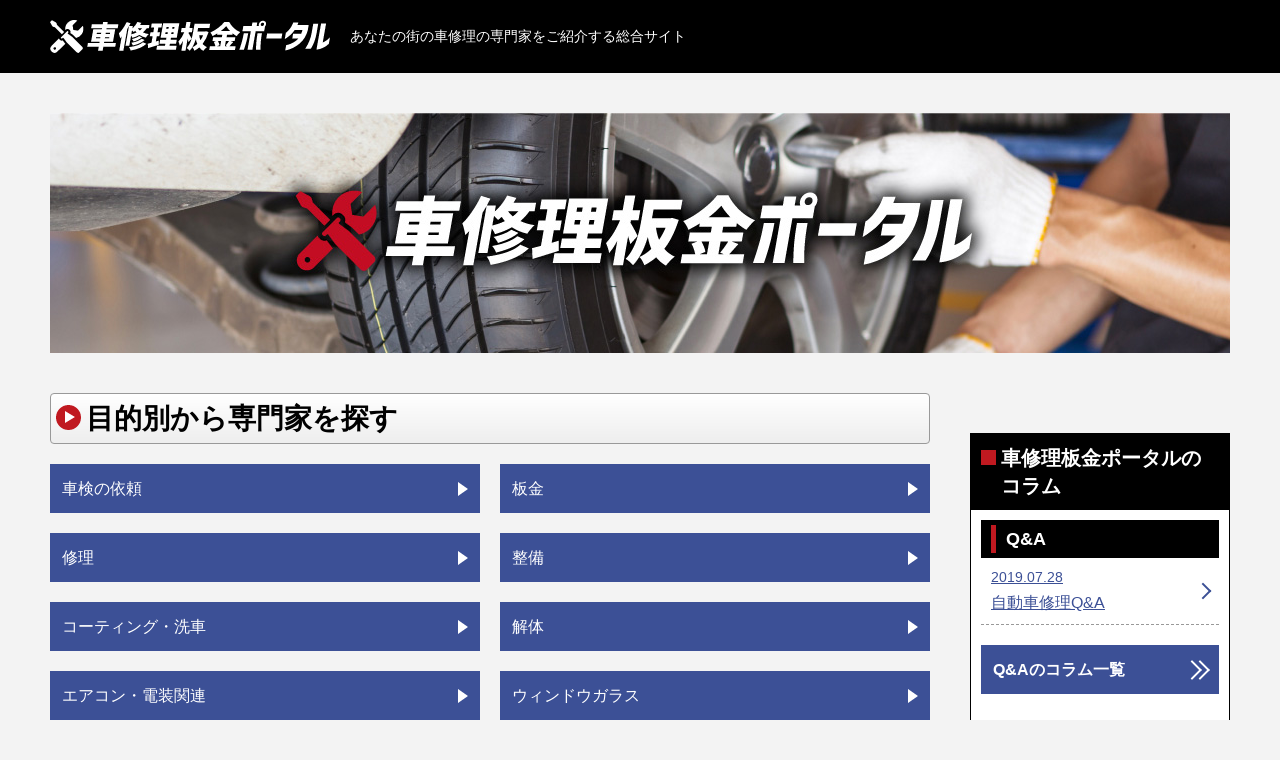

--- FILE ---
content_type: text/html; charset=utf-8
request_url: https://kuruma-syuuri.info/
body_size: 5567
content:
<!DOCTYPE HTML>
<html lang="ja">
<head>
<meta charset="UTF-8">
<meta name="format-detection" content="telephone=no">
<meta name="viewport" content="initial-scale=1.0">
<link rel="canonical" href="https://kuruma-syuuri.info/" />
<script>
if ((window.matchMedia('(max-width: 640px)').matches || window.matchMedia('(max-height: 640px)').matches) === false) {
  var metaobj = document.getElementsByTagName('meta');
  for(var i = 0; i < metaobj.length; i++) {
    var nameattr = metaobj[i].getAttribute('name');
    if(nameattr === 'viewport') {
      metaobj[i].parentNode.removeChild(metaobj[i]);
      break;
    }
  }
}
</script>
<title>車修理板金ポータル</title>
<meta name="description" content="車修理板金なら車修理板金ポータルにお任せ下さい。車修理・板金に関わる用語・手続きの解説と東京・神奈川・千葉・埼玉含めたあなたの街の頼りになる専門家をご紹介します。" />
<meta name="csrf-param" content="authenticity_token" />
<meta name="csrf-token" content="wQASbITLqqvN9ObjMzQS9j8xD6JfXjJ_j4EXDMGhVYQa5lvFDggA6yOAGQvqDOttVZVDpHLme5gmfxYKpt6aJQ" />
<!-- Google Tag Manager -->
<script>(function(w,d,s,l,i){w[l]=w[l]||[];w[l].push({'gtm.start':
new Date().getTime(),event:'gtm.js'});var f=d.getElementsByTagName(s)[0],
j=d.createElement(s),dl=l!='dataLayer'?'&l='+l:'';j.async=true;j.src=
'https://www.googletagmanager.com/gtm.js?id='+i+dl;f.parentNode.insertBefore(j,f);
})(window,document,'script','dataLayer','GTM-PFGRLBN');</script>
<!-- End Google Tag Manager -->

<body>
<!-- Google Tag Manager (noscript) -->
<noscript><iframe src="https://www.googletagmanager.com/ns.html?id=GTM-PFGRLBN"
height="0" width="0" style="display:none;visibility:hidden"></iframe></noscript>
<!-- End Google Tag Manager (noscript) -->

<header id="site_header"><div class="inner">
<div id="header_contents">
<h1>あなたの街の車修理の専門家をご紹介する総合サイト</h1>
<div id="header_logo">
<a href="/"><img src="/common/site/19/logo/site_logo.svg" width="205" height="39" alt="車修理板金ポータル"></a>
</div>
</div>
</div></header>
<div id="main_frame"><div class="inner">

<div id="main_catch">
<img src="/common/site/19/main_img/kurumashuri_1180_240.jpg" width="1180" height="240" alt="車修理板金ポータル">
</div>

<div id="main_contents">
<main>
<article>


<section id="category_group16" class="default_block">
<h2><span>目的別から専門家を探す</span></h2>
<ul>
<li><a href="/category1/584"><span>車検の依頼</span></a></li>
<li><a href="/category1/583"><span>板金</span></a></li>
<li><a href="/category1/582"><span>修理</span></a></li>
<li><a href="/category1/581"><span>整備</span></a></li>
<li><a href="/category1/580"><span>コーティング・洗車</span></a></li>
<li><a href="/category1/572"><span>解体</span></a></li>
<li><a href="/category1/570"><span>エアコン・電装関連</span></a></li>
<li><a href="/category1/579"><span>ウィンドウガラス</span></a></li>
<li><a href="/category1/578"><span>ホイール・足回り</span></a></li>
<li><a href="/category1/577"><span>シート・内装</span></a></li>
<li><a href="/category1/576"><span>マフラー・排気系</span></a></li>
<li><a href="/category1/575"><span>ライト・テールレンズ</span></a></li>
<li><a href="/category1/574"><span>エンジン・ミッション</span></a></li>
<li><a href="/category1/573"><span>ドア・フェンダー</span></a></li>
<li><a href="/category1/571"><span>バンパー・ボンネット</span></a></li>
</ul>
</section>
<section id="category_group17" class="default_block">
<h2><span>作業別から専門家を探す</span></h2>
<ul>
<li><a href="/category2/585"><span>レッカー・ ロードサービス・廃車手続き</span></a></li>
<li><a href="/category2/600"><span>車検の依頼</span></a></li>
<li><a href="/category2/599"><span>インキーや鍵の付け替え</span></a></li>
<li><a href="/category2/598"><span>ETC取り付け</span></a></li>
<li><a href="/category2/597"><span>タイヤ交換</span></a></li>
<li><a href="/category2/596"><span>オイル交換</span></a></li>
<li><a href="/category2/595"><span>フロントガラス交換</span></a></li>
<li><a href="/category2/594"><span>カーセキュリティ</span></a></li>
<li><a href="/category2/593"><span>キズ・ヘコミ修理</span></a></li>
<li><a href="/category2/592"><span>カーナビ・オーディオ取り付け</span></a></li>
<li><a href="/category2/591"><span>カーフィルム</span></a></li>
<li><a href="/category2/590"><span>ボディー磨き・コーティング</span></a></li>
<li><a href="/category2/589"><span>バンパー修理</span></a></li>
<li><a href="/category2/588"><span>オールペイント・カスタムペイント</span></a></li>
<li><a href="/category2/587"><span>エアロパーツ塗装・取り付け</span></a></li>
<li><a href="/category2/586"><span>バッテリー交換</span></a></li>
</ul>
</section>

<section id="location_list" class="default_block">
<h2><span>所在地から専門家を探す</span></h2>
<ol>
<li>
<dl>
<dt><span>北海道</span></dt>
<dd><ol>
<li><a href="/hokkaido">北海道</a></li>
</ol></dd>
</dl>
</li>
<li>
<dl>
<dt><span>東北</span></dt>
<dd><ol>
<li><a href="/aomori">青森</a></li>
<li><a href="/iwate">岩手</a></li>
<li><a href="/akita">秋田</a></li>
<li><a href="/miyagi">宮城</a></li>
<li><a href="/yamagata">山形</a></li>
<li><a href="/fukushima">福島</a></li>
</ol></dd>
</dl>
</li>
<li>
<dl>
<dt><span>関東</span></dt>
<dd><ol>
<li><a href="/tokyo">東京</a></li>
<li><a href="/kanagawa">神奈川</a></li>
<li><a href="/saitama">埼玉</a></li>
<li><a href="/chiba">千葉</a></li>
<li><a href="/ibaraki">茨城</a></li>
<li><a href="/gumma">群馬</a></li>
<li><a href="/tochigi">栃木</a></li>
</ol></dd>
</dl>
</li>
<li>
<dl>
<dt><span>北陸・甲信越</span></dt>
<dd><ol>
<li><a href="/niigata">新潟</a></li>
<li><a href="/toyama">富山</a></li>
<li><a href="/ishikawa">石川</a></li>
<li><a href="/fukui">福井</a></li>
<li><a href="/yamanashi">山梨</a></li>
<li><a href="/nagano">長野</a></li>
</ol></dd>
</dl>
</li>
<li>
<dl>
<dt><span>東海</span></dt>
<dd><ol>
<li><a href="/shizuoka">静岡</a></li>
<li><a href="/aichi">愛知</a></li>
<li><a href="/mie">三重</a></li>
<li><a href="/gifu">岐阜</a></li>
</ol></dd>
</dl>
</li>
<li>
<dl>
<dt><span>近畿</span></dt>
<dd><ol>
<li><a href="/osaka">大阪</a></li>
<li><a href="/shiga">滋賀</a></li>
<li><a href="/kyoto">京都</a></li>
<li><a href="/nara">奈良</a></li>
<li><a href="/wakayama">和歌山</a></li>
<li><a href="/hyogo">兵庫</a></li>
</ol></dd>
</dl>
</li>
<li>
<dl>
<dt><span>中国</span></dt>
<dd><ol>
<li><a href="/okayama">岡山</a></li>
<li><a href="/hiroshima">広島</a></li>
<li><a href="/tottori">鳥取</a></li>
<li><a href="/shimane">島根</a></li>
<li><a href="/yamaguchi">山口</a></li>
</ol></dd>
</dl>
</li>
<li>
<dl>
<dt><span>四国</span></dt>
<dd><ol>
<li><a href="/kagawa">香川</a></li>
<li><a href="/tokushima">徳島</a></li>
<li><a href="/kochi">高知</a></li>
<li><a href="/ehime">愛媛</a></li>
</ol></dd>
</dl>
</li>
<li>
<dl>
<dt><span>九州・沖縄</span></dt>
<dd><ol>
<li><a href="/fukuoka">福岡</a></li>
<li><a href="/saga">佐賀</a></li>
<li><a href="/kumamoto">熊本</a></li>
<li><a href="/oita">大分</a></li>
<li><a href="/nagasaki">長崎</a></li>
<li><a href="/miyazaki">宮崎</a></li>
<li><a href="/kagoshima">鹿児島</a></li>
<li><a href="/okinawa">沖縄</a></li>
</ol></dd>
</dl>
</li>
</ol>
</section>
<section id="support_area_list" class="default_block">
<h2><span>対応エリアから専門家を探す</span></h2>
<ol>
<li>
<dl>
<dt><span>北海道</span></dt>
<dd><ol>
<li><a href="/area/hokkaido">北海道</a></li>
</ol></dd>
</dl>
</li>
<li>
<dl>
<dt><span>東北</span></dt>
<dd><ol>
<li><a href="/area/aomori">青森</a></li>
<li><a href="/area/iwate">岩手</a></li>
<li><a href="/area/akita">秋田</a></li>
<li><a href="/area/miyagi">宮城</a></li>
<li><a href="/area/yamagata">山形</a></li>
<li><a href="/area/fukushima">福島</a></li>
</ol></dd>
</dl>
</li>
<li>
<dl>
<dt><span>関東</span></dt>
<dd><ol>
<li><a href="/area/tokyo">東京</a></li>
<li><a href="/area/kanagawa">神奈川</a></li>
<li><a href="/area/saitama">埼玉</a></li>
<li><a href="/area/chiba">千葉</a></li>
<li><a href="/area/ibaraki">茨城</a></li>
<li><a href="/area/gumma">群馬</a></li>
<li><a href="/area/tochigi">栃木</a></li>
</ol></dd>
</dl>
</li>
<li>
<dl>
<dt><span>北陸・甲信越</span></dt>
<dd><ol>
<li><a href="/area/niigata">新潟</a></li>
<li><a href="/area/toyama">富山</a></li>
<li><a href="/area/ishikawa">石川</a></li>
<li><a href="/area/fukui">福井</a></li>
<li><a href="/area/yamanashi">山梨</a></li>
<li><a href="/area/nagano">長野</a></li>
</ol></dd>
</dl>
</li>
<li>
<dl>
<dt><span>東海</span></dt>
<dd><ol>
<li><a href="/area/shizuoka">静岡</a></li>
<li><a href="/area/aichi">愛知</a></li>
<li><a href="/area/mie">三重</a></li>
<li><a href="/area/gifu">岐阜</a></li>
</ol></dd>
</dl>
</li>
<li>
<dl>
<dt><span>近畿</span></dt>
<dd><ol>
<li><a href="/area/osaka">大阪</a></li>
<li><a href="/area/shiga">滋賀</a></li>
<li><a href="/area/kyoto">京都</a></li>
<li><a href="/area/nara">奈良</a></li>
<li><a href="/area/wakayama">和歌山</a></li>
<li><a href="/area/hyogo">兵庫</a></li>
</ol></dd>
</dl>
</li>
<li>
<dl>
<dt><span>中国</span></dt>
<dd><ol>
<li><a href="/area/okayama">岡山</a></li>
<li><a href="/area/hiroshima">広島</a></li>
<li><a href="/area/tottori">鳥取</a></li>
<li><a href="/area/shimane">島根</a></li>
<li><a href="/area/yamaguchi">山口</a></li>
</ol></dd>
</dl>
</li>
<li>
<dl>
<dt><span>四国</span></dt>
<dd><ol>
<li><a href="/area/kagawa">香川</a></li>
<li><a href="/area/tokushima">徳島</a></li>
<li><a href="/area/kochi">高知</a></li>
<li><a href="/area/ehime">愛媛</a></li>
</ol></dd>
</dl>
</li>
<li>
<dl>
<dt><span>九州・沖縄</span></dt>
<dd><ol>
<li><a href="/area/fukuoka">福岡</a></li>
<li><a href="/area/saga">佐賀</a></li>
<li><a href="/area/kumamoto">熊本</a></li>
<li><a href="/area/oita">大分</a></li>
<li><a href="/area/nagasaki">長崎</a></li>
<li><a href="/area/miyazaki">宮崎</a></li>
<li><a href="/area/kagoshima">鹿児島</a></li>
<li><a href="/area/okinawa">沖縄</a></li>
</ol></dd>
</dl>
</li>
</ol>
</section>
<section id="pickup_list" class="default_block">
<h2><span>本日のオススメ専門家をピックアップ</span></h2>
<ul>
<li><a href="/mie/5622">
<div class="photo">

<img src="/common/client_image/1238/image1/5622_0_1.jpg" width="260" height="195" alt="photo">
</div>
<p>
四日市のお車のトラブル・事故・故障・陸送なら　オギスレッカー　株式会社
</p>
</a></li>
<li><a href="/niigata/5754">
<div class="photo">

<img src="/common/client_image/1276/image1/5754_0_1.jpg" width="260" height="195" alt="photo">
</div>
<p>
有限会社　波多野自動車工業
</p>
</a></li>
<li><a href="/hyogo/7895">
<div class="photo">

<img src="/common/client_image/1787/image1/7895_0_1.jpg" width="260" height="195" alt="photo">
</div>
<p>
アイトレーシング/株式会社 AITO-NET
</p>
</a></li>
</ul>
</section>

<section id="search_contents" class="default_block">
<h2><span>専門家を探す</span></h2>
<form action="/search" accept-charset="UTF-8" method="get">
<dl>
<dt class="category_select"><span>目的別から専門家を探す</span></dt>
<dd class="category_select">
<div class="category_select_list">
<span class="dt_text">目的別から専門家を探す</span>
<ul class="check_list">
<li><label><input type="checkbox" name="category1[]" value="584" >車検の依頼</label></li>
<li><label><input type="checkbox" name="category1[]" value="583" >板金</label></li>
<li><label><input type="checkbox" name="category1[]" value="582" >修理</label></li>
<li><label><input type="checkbox" name="category1[]" value="581" >整備</label></li>
<li><label><input type="checkbox" name="category1[]" value="580" >コーティング・洗車</label></li>
<li><label><input type="checkbox" name="category1[]" value="572" >解体</label></li>
<li><label><input type="checkbox" name="category1[]" value="570" >エアコン・電装関連</label></li>
<li><label><input type="checkbox" name="category1[]" value="579" >ウィンドウガラス</label></li>
<li><label><input type="checkbox" name="category1[]" value="578" >ホイール・足回り</label></li>
<li><label><input type="checkbox" name="category1[]" value="577" >シート・内装</label></li>
<li><label><input type="checkbox" name="category1[]" value="576" >マフラー・排気系</label></li>
<li><label><input type="checkbox" name="category1[]" value="575" >ライト・テールレンズ</label></li>
<li><label><input type="checkbox" name="category1[]" value="574" >エンジン・ミッション</label></li>
<li><label><input type="checkbox" name="category1[]" value="573" >ドア・フェンダー</label></li>
<li><label><input type="checkbox" name="category1[]" value="571" >バンパー・ボンネット</label></li>
</ul></div></dd>
<dt class="category_select"><span>作業別から専門家を探す</span></dt>
<dd class="category_select">
<div class="category_select_list">
<span class="dt_text">作業別から専門家を探す</span>
<ul class="check_list">
<li><label><input type="checkbox" name="category2[]" value="585" >レッカー・ ロードサービス・廃車手続き</label></li>
<li><label><input type="checkbox" name="category2[]" value="600" >車検の依頼</label></li>
<li><label><input type="checkbox" name="category2[]" value="599" >インキーや鍵の付け替え</label></li>
<li><label><input type="checkbox" name="category2[]" value="598" >ETC取り付け</label></li>
<li><label><input type="checkbox" name="category2[]" value="597" >タイヤ交換</label></li>
<li><label><input type="checkbox" name="category2[]" value="596" >オイル交換</label></li>
<li><label><input type="checkbox" name="category2[]" value="595" >フロントガラス交換</label></li>
<li><label><input type="checkbox" name="category2[]" value="594" >カーセキュリティ</label></li>
<li><label><input type="checkbox" name="category2[]" value="593" >キズ・ヘコミ修理</label></li>
<li><label><input type="checkbox" name="category2[]" value="592" >カーナビ・オーディオ取り付け</label></li>
<li><label><input type="checkbox" name="category2[]" value="591" >カーフィルム</label></li>
<li><label><input type="checkbox" name="category2[]" value="590" >ボディー磨き・コーティング</label></li>
<li><label><input type="checkbox" name="category2[]" value="589" >バンパー修理</label></li>
<li><label><input type="checkbox" name="category2[]" value="588" >オールペイント・カスタムペイント</label></li>
<li><label><input type="checkbox" name="category2[]" value="587" >エアロパーツ塗装・取り付け</label></li>
<li><label><input type="checkbox" name="category2[]" value="586" >バッテリー交換</label></li>
</ul></div></dd>
<dt>所在地から専門家を探す</dt>
<dd>
<div class="area_select">
<label class="select_box">
<select name="location_pref" id="location_pref"><option value="">都道府県</option>
<option value="1">北海道</option>
<option value="2">青森県</option>
<option value="3">岩手県</option>
<option value="4">宮城県</option>
<option value="5">秋田県</option>
<option value="6">山形県</option>
<option value="7">福島県</option>
<option value="8">茨城県</option>
<option value="9">栃木県</option>
<option value="10">群馬県</option>
<option value="11">埼玉県</option>
<option value="12">千葉県</option>
<option value="13">東京都</option>
<option value="14">神奈川県</option>
<option value="15">新潟県</option>
<option value="16">富山県</option>
<option value="17">石川県</option>
<option value="18">福井県</option>
<option value="19">山梨県</option>
<option value="20">長野県</option>
<option value="21">岐阜県</option>
<option value="22">静岡県</option>
<option value="23">愛知県</option>
<option value="24">三重県</option>
<option value="25">滋賀県</option>
<option value="26">京都府</option>
<option value="27">大阪府</option>
<option value="28">兵庫県</option>
<option value="29">奈良県</option>
<option value="30">和歌山県</option>
<option value="31">鳥取県</option>
<option value="32">島根県</option>
<option value="33">岡山県</option>
<option value="34">広島県</option>
<option value="35">山口県</option>
<option value="36">徳島県</option>
<option value="37">香川県</option>
<option value="38">愛媛県</option>
<option value="39">高知県</option>
<option value="40">福岡県</option>
<option value="41">佐賀県</option>
<option value="42">長崎県</option>
<option value="43">熊本県</option>
<option value="44">大分県</option>
<option value="45">宮崎県</option>
<option value="46">鹿児島県</option>
<option value="47">沖縄県</option></select>
</label>
<label class="select_box">
<select name="location_city" id="location_city"><option value="">市区町村</option>
</select>
</label>
</div>
</dd>
<dt>対応エリアから専門家を探す</dt>
<dd>
<div class="area_select">
<label class="select_box">
<select name="area_pref" id="area_pref"><option value="">都道府県</option>
<option value="1">北海道</option>
<option value="2">青森県</option>
<option value="3">岩手県</option>
<option value="4">宮城県</option>
<option value="5">秋田県</option>
<option value="6">山形県</option>
<option value="7">福島県</option>
<option value="8">茨城県</option>
<option value="9">栃木県</option>
<option value="10">群馬県</option>
<option value="11">埼玉県</option>
<option value="12">千葉県</option>
<option value="13">東京都</option>
<option value="14">神奈川県</option>
<option value="15">新潟県</option>
<option value="16">富山県</option>
<option value="17">石川県</option>
<option value="18">福井県</option>
<option value="19">山梨県</option>
<option value="20">長野県</option>
<option value="21">岐阜県</option>
<option value="22">静岡県</option>
<option value="23">愛知県</option>
<option value="24">三重県</option>
<option value="25">滋賀県</option>
<option value="26">京都府</option>
<option value="27">大阪府</option>
<option value="28">兵庫県</option>
<option value="29">奈良県</option>
<option value="30">和歌山県</option>
<option value="31">鳥取県</option>
<option value="32">島根県</option>
<option value="33">岡山県</option>
<option value="34">広島県</option>
<option value="35">山口県</option>
<option value="36">徳島県</option>
<option value="37">香川県</option>
<option value="38">愛媛県</option>
<option value="39">高知県</option>
<option value="40">福岡県</option>
<option value="41">佐賀県</option>
<option value="42">長崎県</option>
<option value="43">熊本県</option>
<option value="44">大分県</option>
<option value="45">宮崎県</option>
<option value="46">鹿児島県</option>
<option value="47">沖縄県</option></select>
</label>
<label class="select_box">
<select name="area_city" id="area_city"><option value="">市区町村</option>
</select>
</label>
</div>
</dd>
<dt>フリーワードで探す</dt>
<dd><input type="text" name="keyword" id="keyword" /></dd>

</dl>
<div id="btn_submit">
<button type="submit"><span>検索</span></button>
</div>
</form>
</section>

<section id="column_list" class="default_block">
<h2><span>車修理板金ポータルの最新コラム</span></h2>
<ol>
<li>
<header>
<time datetime="2019-07-28">2019.07.28</time>
<a href="/column/category/q_and_a">Q&amp;A</a>
</header>
<a href="/column/category/q_and_a/394">自動車修理Q&amp;A</a>
</li>
<li>
<header>
<time datetime="2019-07-18">2019.07.18</time>
<a href="/column/category/car_repair">自動車修理に関して</a>
</header>
<a href="/column/category/car_repair/393">プロに頼む前に</a>
</li>
<li>
<header>
<time datetime="2019-07-14">2019.07.14</time>
<a href="/column/category/car_repair">自動車修理に関して</a>
</header>
<a href="/column/category/car_repair/392">修理・板金工場の選び方</a>
</li>
<li>
<header>
<time datetime="2019-07-05">2019.07.05</time>
<a href="/column/category/car_repair">自動車修理に関して</a>
</header>
<a href="/column/category/car_repair/391">自分でできるメンテナンス</a>
</li>
<li>
<header>
<time datetime="2019-07-02">2019.07.02</time>
<a href="/column/category/car_repair">自動車修理に関して</a>
</header>
<a href="/column/category/car_repair/390">良い車検とは</a>
</li>
<li>
<header>
<time datetime="2019-06-29">2019.06.29</time>
<a href="/column/category/koutsujiko">事故を起こしてしまったら</a>
</header>
<a href="/column/category/koutsujiko/389">自損事故・物損事故の場合</a>
</li>
<li>
<header>
<time datetime="2019-06-22">2019.06.22</time>
<a href="/column/category/koutsujiko">事故を起こしてしまったら</a>
</header>
<a href="/column/category/koutsujiko/388">人身事故の場合</a>
</li>
</ol>
<nav class="list_link">
<a href="/column"><span>車修理板金ポータルのコラム一覧</span></a>
</nav>
</section>





</article>
</main>

<aside id="side_column">


<div id="side_column_list">
<h2><span>車修理板金ポータルのコラム</span></h2>

<div class="column_list">
<h3><span>Q&amp;A</span></h3>
<ol>
<li><a href="/column/category/q_and_a/394">
<time datetime="2019-07-28">2019.07.28</time>
<span>自動車修理Q&amp;A</span>
</a></li>
</ol>
<nav>
<a href="/column/category/q_and_a"><span>Q&amp;Aのコラム一覧</span></a>
</nav>
</div>
<div class="column_list">
<h3><span>自動車修理に関して</span></h3>
<ol>
<li><a href="/column/category/car_repair/393">
<time datetime="2019-07-18">2019.07.18</time>
<span>プロに頼む前に</span>
</a></li>
<li><a href="/column/category/car_repair/392">
<time datetime="2019-07-14">2019.07.14</time>
<span>修理・板金工場の選び方</span>
</a></li>
<li><a href="/column/category/car_repair/391">
<time datetime="2019-07-05">2019.07.05</time>
<span>自分でできるメンテナンス</span>
</a></li>
<li><a href="/column/category/car_repair/390">
<time datetime="2019-07-02">2019.07.02</time>
<span>良い車検とは</span>
</a></li>
</ol>
<nav>
<a href="/column/category/car_repair"><span>自動車修理に関してのコラム一覧</span></a>
</nav>
</div>
<div class="column_list">
<h3><span>事故を起こしてしまったら</span></h3>
<ol>
<li><a href="/column/category/koutsujiko/389">
<time datetime="2019-06-29">2019.06.29</time>
<span>自損事故・物損事故の場合</span>
</a></li>
<li><a href="/column/category/koutsujiko/388">
<time datetime="2019-06-22">2019.06.22</time>
<span>人身事故の場合</span>
</a></li>
</ol>
<nav>
<a href="/column/category/koutsujiko"><span>事故を起こしてしまったらのコラム一覧</span></a>
</nav>
</div>

<nav>
<a href="/column"><span>車修理板金ポータルのコラム一覧</span></a>
</nav>
</div>


</aside>
</div>



</div></div>
<footer id="site_footer">

<div id="footer_portal_links"><div class="inner">
<h2>姉妹サイト</h2>
<ul>
<li><a href="https://hajimete-zeirishi.net" target="_blank"><img src="/common/site/26/sister_site_bunner_img/site_banner.png" width="280" height="50" alt="車修理板金ポータルバナー"></a></li>
    
</ul>
</div></div>
  


<div id="footer_copy_right"><div class="inner">
<ul>
<li><a href="/">トップページ</a></li>
<li><a href="/company">運営会社</a></li>
<li><a href="/agreement">利用規約</a></li>
<li><a href="/privacy_policy">プライバシーポリシー</a></li>
<li><a href="/post_inquiry">掲載のお問い合わせ</a></li>
</ul>
<small>©︎ 車修理板金ポータル All Rights Reserved.</small>
</div></div>
</footer>
<link rel="stylesheet" href="/css/style4.css">

<script src="/assets/front/jquery-3.3.1.min-835ebd3ed11dc90b706c10e368185f8a3eaef792c7d8cd12104328ef44e1f8dd.js"></script>
<script src="/assets/front/area-eca9eab63cd3a484dbce4a174f85374ef54435f0a929529cfa1db7d25fd62022.js"></script>
<script src="/js/common4.js"></script>


</body>
</html>


--- FILE ---
content_type: image/svg+xml
request_url: https://kuruma-syuuri.info/common/site/19/logo/site_logo.svg
body_size: 6470
content:
<svg xmlns="http://www.w3.org/2000/svg" width="287.75" height="34" viewBox="0 0 287.75 34"><path d="M67.76,23.66,67,27.75H54.78l-.69,4H49.36l.7-4H38.23L39,23.66H50.78L51,22.47H42.18L44.45,9.61h8.81l.18-1.07H42.26L43,4.46H54.17l.42-2.41h4.73l-.43,2.41H70.26l-.72,4.08H58.17L58,9.61h9L64.71,22.47h-9l-.2,1.19ZM47.2,18.88h4.42l.21-1.16H47.41Zm1-5.67L48,14.37h4.42l.2-1.16Zm12.54,5.67.2-1.16H56.55l-.2,1.16Zm1-5.67H57.35l-.21,1.16h4.39Z" fill="#fff"/><path d="M81.5,26.47H77.6L81.14,6.38C80.78,7,80.21,8,79.41,9.3l-4,22.38h-4.3l2.58-14.63a18.31,18.31,0,0,1-1.68,1.77q-.12-.88-.51-2.49a18.36,18.36,0,0,0-.75-2.48A33.32,33.32,0,0,0,75.1,8.6a47.82,47.82,0,0,0,3.68-6.46l4,1.22c-.19.36-.46.9-.83,1.6l-.68,1.3h3.84l-.44,2.46A21.9,21.9,0,0,0,89.87,2l3.91,1c-.31.61-.71,1.3-1.19,2.08h9.6l-.63,3.56H99.34a22.59,22.59,0,0,1-3.79,4.18,21.84,21.84,0,0,0,6,1.74,17.57,17.57,0,0,0-1.65,1.72,20.06,20.06,0,0,0-1.46,1.91,19.93,19.93,0,0,1-6.56-2.75,32.67,32.67,0,0,1-7.2,3A10.72,10.72,0,0,0,83.35,16Zm14-3.48,3.6,1.56q-5.19,5-16.24,7a9.48,9.48,0,0,0-1.67-3.54Q91.36,26.74,95.47,23Zm-1.25-3.63,3,1.32q-4.14,3.75-12.07,5.67a8.47,8.47,0,0,0-1.64-2.81Q90.92,22.17,94.22,19.36Zm-10-8.59-.71,4a27.08,27.08,0,0,0,5.36-1.86,11,11,0,0,1-1.36-1.8c-.53.47-1,.91-1.54,1.31A17.61,17.61,0,0,0,84.27,10.77Zm7.35,5.85,3,1.34A24.57,24.57,0,0,1,86,22.23a8.33,8.33,0,0,0-1.9-2.56,28.51,28.51,0,0,0,4.21-1.28A13.67,13.67,0,0,0,91.62,16.62Zm3-8H90.28a10.68,10.68,0,0,0,2,2.17A12.79,12.79,0,0,0,94.61,8.66Z" fill="#fff"/><path d="M111.84,21.29v4.33q-2.1.66-11.13,3.44l-.19-4.6,3.77-1,1.17-6.68h-2.92l.73-4.14h2.92L107,7.87h-3.2l.73-4.18h10.7l-.73,4.18h-3.17l-.85,4.79h2.62l-.73,4.14h-2.62l-1,5.4Zm11,5.36h7.29l-.73,4.12H109.31l.73-4.12h8.14l.39-2.22H112.5l.72-4.06h6.06l.38-2.13h-6L116.32,3.3h16.62L130.3,18.24h-6L124,20.37h6.28l-.72,4.06h-6.28Zm-4.06-14.11-.34,1.89h2.35l.33-1.89Zm1-5.43L119.4,9h2.35l.33-1.89Zm7,7.32.33-1.89H124.9l-.33,1.89ZM127.63,9,128,7.11h-2.11L125.53,9Z" fill="#fff"/><path d="M145.45,19.3l-3.08,3.45c-.11-.53-.42-1.65-.93-3.35l-2.17,12.31H135l1.82-10.33a27.45,27.45,0,0,1-3.47,5.15A18.42,18.42,0,0,0,132,22.29a33.09,33.09,0,0,0,6-9.72h-3.45l.74-4.21h3.82l1.11-6.31h4.27l-1.11,6.31h3.2l-.75,4.21h-3.2l-.19,1.09c.35.53.9,1.49,1.63,2.87S145.27,18.84,145.45,19.3Zm14.83-7.71,2.69.82a37.72,37.72,0,0,1-6.13,12.29,12,12,0,0,0,4.44,3.35,18.1,18.1,0,0,0-1.94,1.79,21.4,21.4,0,0,0-1.78,2.05,14,14,0,0,1-4.17-3.53,26.9,26.9,0,0,1-5,3.38,10.07,10.07,0,0,0-2.09-3.53,18.54,18.54,0,0,0,5.05-3.45,24.17,24.17,0,0,1-1.48-5.06q-2.33,7.83-6.32,12A12.72,12.72,0,0,0,142,30.22,8.15,8.15,0,0,0,140.38,29a18.9,18.9,0,0,0,2.71-3.69A24.35,24.35,0,0,0,145,21c.51-1.54.9-2.91,1.18-4.1s.56-2.53.82-4l1.58-8.93h16l-.74,4.17H152.25l-.65,3.66h7.9Zm-2.9,4.21h-4.06a19.45,19.45,0,0,0,1.3,5.09A28.21,28.21,0,0,0,157.38,15.8Z" fill="#fff"/><path d="M185.46,21.65l2.86,1.07q-3.6,4-3.9,4.33h6.37l-.68,3.87H163.67l.69-3.87h5.58a17.35,17.35,0,0,0-1.57-4.45l2.49-1H167l.69-3.87h8.93l.44-2.5h-5.36l.24-1.37A52.93,52.93,0,0,1,167,16.62a11.31,11.31,0,0,0-2.19-3.69A38.14,38.14,0,0,0,173,8a36.64,36.64,0,0,0,6.32-6.06h4.75A24,24,0,0,0,189,8.36a21.25,21.25,0,0,0,6.47,4.21,28.35,28.35,0,0,0-3.74,4.08,35.89,35.89,0,0,1-4-2.83l-.26,1.46h-5.55l-.44,2.5h9l-.68,3.87Zm-9.57,0H172.6A14.08,14.08,0,0,1,174.26,26l-2.43,1h3.11Zm-.32-10.3H185a24.65,24.65,0,0,1-3.88-5A39.07,39.07,0,0,1,175.57,11.35Zm8.4,10.3h-3.23l-1,5.4h2.29l-1.52-.7A38.16,38.16,0,0,0,184,21.65Z" fill="#fff"/><path d="M203.69,13.78q-1,5.72-2.1,9.5c-.7,2.52-1.49,5-2.35,7.5h-4.7s.29-.79.78-2.23,1.11-3.43,1.85-6a88.85,88.85,0,0,0,2-8.81ZM216.1,1.85A4.27,4.27,0,0,1,218.93.77a3,3,0,0,1,2.46,1.1A3.13,3.13,0,0,1,222,4.52,4.31,4.31,0,0,1,221,6.68l-.89,5h-8.75L208,30.78h-5l3.36-19.06h-8.65l1-5.41h8.66l.67-3.85h5l-.68,3.85h2.4a3.34,3.34,0,0,1-.12-1.79A4.49,4.49,0,0,1,216.1,1.85Zm-2.81,11.93h4.53c-.59,3.34-1,6.27-1.18,8.81s-.29,4.52-.26,6,.05,2.19.06,2.23h-4.7q0-3.72.29-7.5T213.29,13.78ZM220,4.52a1.44,1.44,0,0,0-.28-1.22,1.41,1.41,0,0,0-1.12-.47,1.91,1.91,0,0,0-1.26.47,2,2,0,0,0-.69,1.22,1.36,1.36,0,0,0,.27,1.18,1.31,1.31,0,0,0,1.09.48,2,2,0,0,0,1.29-.48A2,2,0,0,0,220,4.52Z" fill="#fff"/><path d="M222.23,19.22l.94-5.3h15.61l-.93,5.3Z" fill="#fff"/><path d="M255.31,2.59c-.23.66-.44,1.25-.65,1.78s-.32.82-.35.86h11.55L265,10.4a28.61,28.61,0,0,1-3.36,8,24.2,24.2,0,0,1-4.84,5.7,33.84,33.84,0,0,1-5.33,3.75,31.54,31.54,0,0,1-4.82,2.25,31.67,31.67,0,0,1-3.53,1.07,9.87,9.87,0,0,1-1.37.25l1-5.48s.43-.09,1.23-.29a24.07,24.07,0,0,0,3.11-1,25.25,25.25,0,0,0,4.07-2.07,20.83,20.83,0,0,0,4.16-3.47H249l.89-5h8.28a20.92,20.92,0,0,0,1.32-3.82h-7.94A30.46,30.46,0,0,1,246.45,16a45.1,45.1,0,0,1-3.7,2.79,9.65,9.65,0,0,1-1.47.88l1.15-6.53a10.23,10.23,0,0,0,.87-.62,16.23,16.23,0,0,0,2-1.94,24.19,24.19,0,0,0,2.44-3.3A23.87,23.87,0,0,0,250,2.59Z" fill="#fff"/><path d="M262.25,29.77c1.05-1.62,1.95-3.16,2.7-4.6a43.5,43.5,0,0,0,2.21-5.12,38.86,38.86,0,0,0,1.7-6.47L270.55,4h5.1L274,13.58a49.36,49.36,0,0,1-2.41,9,39.13,39.13,0,0,1-2.5,5.42,15,15,0,0,1-1.12,1.78Zm24.35-5.24a21.41,21.41,0,0,1-4.38,3.34,21.13,21.13,0,0,1-4,1.8,18.71,18.71,0,0,1-3.09.72,9.39,9.39,0,0,1-1.25.12l4.74-26.9h5.14l-3.45,19.57a16.45,16.45,0,0,0,2.4-1.17,17.4,17.4,0,0,0,2.43-1.72c.8-.67,1.68-1.44,2.64-2.32Z" fill="#fff"/><path d="M15.42,24.26l-.11-.14-2.19-3a2.75,2.75,0,0,1-2.93-.63l-.33-.32a2.79,2.79,0,0,1-.59-.91l-.06-.15h0L1.69,26.65a4.19,4.19,0,0,0,5.93,5.93l8.05-8h0Zm-9.62,6A1.25,1.25,0,0,1,4,28.47,1.25,1.25,0,1,1,5.8,30.24Z" fill="#fff"/><path d="M17.33,3.86l-.21.3c-.13.2-.25.39-.37.6l-.17.3c-.11.22-.21.44-.31.66s-.07.17-.1.26a7.92,7.92,0,0,0-.26.78.5.5,0,0,0,0,.13,9.46,9.46,0,0,0-.28,3.59v.06h0l0,0,.42-.43a2.76,2.76,0,0,1,3.88,0l.35.36a2.82,2.82,0,0,1,.43.55l.08.14a1.24,1.24,0,0,0,.1.2,2.41,2.41,0,0,1,.08.25,1.29,1.29,0,0,1,0,.19,2.15,2.15,0,0,1,.08.62,2.76,2.76,0,0,1-.18,1L24,15.64l2.89,2.89a9.38,9.38,0,0,0,7.19-11l0-.18c0-.06,0-.11,0-.17a10.86,10.86,0,0,0-.33-1.11h0L28.74,11l-4.8-.74-.74-4.8L26.67,2,28.12.58h0a9.37,9.37,0,0,0-9.85,2.18c-.09.08-.16.18-.24.26l-.26.29C17.62,3.48,17.47,3.67,17.33,3.86Z" fill="#fff"/><path d="M3.26,7l1.66.49,7.23,7.23,2.36-2.35L7.2,5.08,6.73,3.47a2.63,2.63,0,0,0-1.38-1.4L1.9.2,0,2.09,1.88,5.62A2.59,2.59,0,0,0,3.26,7Z" fill="#fff"/><path d="M24.32,19h0l-1.69-1.7-4.18-3.07a.61.61,0,0,1-.07-.93l.41-.41a.66.66,0,0,0,0-.92l-.33-.32a.63.63,0,0,0-.46-.19.65.65,0,0,0-.46.19l-.79.79L12.15,17l-.79.79a.64.64,0,0,0,0,.92l.32.33a.66.66,0,0,0,.46.19A.68.68,0,0,0,12.6,19l.4-.4a.58.58,0,0,1,.44-.18.6.6,0,0,1,.49.24L17,22.87h0L27.48,33.34A2.16,2.16,0,0,0,29,34a1.42,1.42,0,0,0,1-.41l3.35-3.35a1.8,1.8,0,0,0-.25-2.51Z" fill="#fff"/></svg>

--- FILE ---
content_type: application/javascript; charset=UTF-8
request_url: https://kuruma-syuuri.info/assets/front/area-eca9eab63cd3a484dbce4a174f85374ef54435f0a929529cfa1db7d25fd62022.js
body_size: 166
content:
$(function(){$("#location_pref").on("change",function(){$.ajax({type:"GET",url:"/companies/location",data:{pref:$(this).val()},success:function(a){$("#location_city option").remove(),$.each(a,function(a,n){var o=$("<option>").val(n.no).text(n.city_nm);$("#location_city").append(o)})}})}),$("#area_pref").on("change",function(){$.ajax({type:"GET",url:"/companies/area",data:{pref:$(this).val()},success:function(a){$("#area_city option").remove(),$.each(a,function(a,n){var o=$("<option>").val(n.no).text(n.city_nm);$("#area_city").append(o)})}})})});

--- FILE ---
content_type: text/plain
request_url: https://www.google-analytics.com/j/collect?v=1&_v=j102&a=1774165878&t=pageview&_s=1&dl=https%3A%2F%2Fkuruma-syuuri.info%2F&ul=en-us%40posix&dt=%E8%BB%8A%E4%BF%AE%E7%90%86%E6%9D%BF%E9%87%91%E3%83%9D%E3%83%BC%E3%82%BF%E3%83%AB&sr=1280x720&vp=1280x720&_u=YEBAAEABAAAAACAAI~&jid=1121145878&gjid=1564274412&cid=2057699425.1769013936&tid=UA-140336469-30&_gid=678522764.1769013936&_r=1&_slc=1&gtm=45He61g1n81PFGRLBNv811947290za200zd811947290&gcd=13l3l3l3l1l1&dma=0&tag_exp=102015665~103116026~103200004~104527907~104528500~104684208~104684211~105391252~115616985~115938466~115938469~117041587&z=665848793
body_size: -451
content:
2,cG-QH1GYBGFQ2